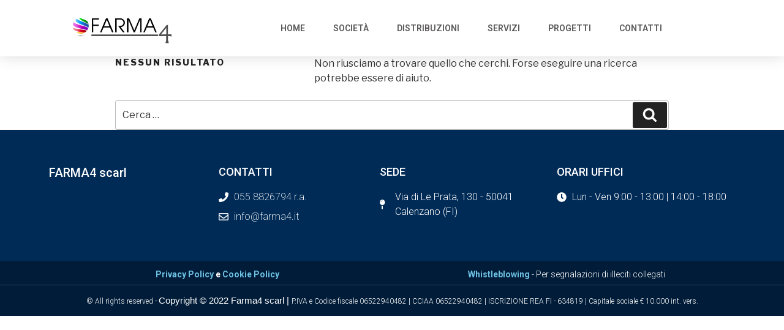

--- FILE ---
content_type: text/css
request_url: https://www.farma4.it/wp-content/uploads/elementor/css/post-3104.css?ver=1689947662
body_size: 11905
content:
.elementor-3104 .elementor-element.elementor-element-40ebf03f:not(.elementor-motion-effects-element-type-background), .elementor-3104 .elementor-element.elementor-element-40ebf03f > .elementor-motion-effects-container > .elementor-motion-effects-layer{background-color:#002B56;}.elementor-3104 .elementor-element.elementor-element-40ebf03f{transition:background 0.3s, border 0.3s, border-radius 0.3s, box-shadow 0.3s;padding:050px 0px 50px 0px;}.elementor-3104 .elementor-element.elementor-element-40ebf03f > .elementor-background-overlay{transition:background 0.3s, border-radius 0.3s, opacity 0.3s;}.elementor-bc-flex-widget .elementor-3104 .elementor-element.elementor-element-89b952e.elementor-column .elementor-column-wrap{align-items:flex-start;}.elementor-3104 .elementor-element.elementor-element-89b952e.elementor-column.elementor-element[data-element_type="column"] > .elementor-column-wrap.elementor-element-populated > .elementor-widget-wrap{align-content:flex-start;align-items:flex-start;}.elementor-3104 .elementor-element.elementor-element-6aad416d{text-align:left;}.elementor-3104 .elementor-element.elementor-element-6aad416d .elementor-heading-title{color:#ffffff;font-size:20px;font-weight:500;}.elementor-bc-flex-widget .elementor-3104 .elementor-element.elementor-element-2e4b28bd.elementor-column .elementor-column-wrap{align-items:flex-start;}.elementor-3104 .elementor-element.elementor-element-2e4b28bd.elementor-column.elementor-element[data-element_type="column"] > .elementor-column-wrap.elementor-element-populated > .elementor-widget-wrap{align-content:flex-start;align-items:flex-start;}.elementor-3104 .elementor-element.elementor-element-2c38b386{text-align:left;}.elementor-3104 .elementor-element.elementor-element-2c38b386 .elementor-heading-title{color:#ffffff;font-size:18px;font-weight:500;}.elementor-3104 .elementor-element.elementor-element-7262d61 .elementor-icon-list-items:not(.elementor-inline-items) .elementor-icon-list-item:not(:last-child){padding-bottom:calc(8px/2);}.elementor-3104 .elementor-element.elementor-element-7262d61 .elementor-icon-list-items:not(.elementor-inline-items) .elementor-icon-list-item:not(:first-child){margin-top:calc(8px/2);}.elementor-3104 .elementor-element.elementor-element-7262d61 .elementor-icon-list-items.elementor-inline-items .elementor-icon-list-item{margin-right:calc(8px/2);margin-left:calc(8px/2);}.elementor-3104 .elementor-element.elementor-element-7262d61 .elementor-icon-list-items.elementor-inline-items{margin-right:calc(-8px/2);margin-left:calc(-8px/2);}body.rtl .elementor-3104 .elementor-element.elementor-element-7262d61 .elementor-icon-list-items.elementor-inline-items .elementor-icon-list-item:after{left:calc(-8px/2);}body:not(.rtl) .elementor-3104 .elementor-element.elementor-element-7262d61 .elementor-icon-list-items.elementor-inline-items .elementor-icon-list-item:after{right:calc(-8px/2);}.elementor-3104 .elementor-element.elementor-element-7262d61 .elementor-icon-list-icon i{color:#FFFFFF;transition:color 0.3s;}.elementor-3104 .elementor-element.elementor-element-7262d61 .elementor-icon-list-icon svg{fill:#FFFFFF;transition:fill 0.3s;}.elementor-3104 .elementor-element.elementor-element-7262d61{--e-icon-list-icon-size:16px;--icon-vertical-offset:0px;}.elementor-3104 .elementor-element.elementor-element-7262d61 .elementor-icon-list-item > .elementor-icon-list-text, .elementor-3104 .elementor-element.elementor-element-7262d61 .elementor-icon-list-item > a{font-family:"Roboto", Sans-serif;font-size:16px;font-weight:200;}.elementor-3104 .elementor-element.elementor-element-7262d61 .elementor-icon-list-text{color:#FFFFFF;transition:color 0.3s;}.elementor-bc-flex-widget .elementor-3104 .elementor-element.elementor-element-2012fc37.elementor-column .elementor-column-wrap{align-items:flex-start;}.elementor-3104 .elementor-element.elementor-element-2012fc37.elementor-column.elementor-element[data-element_type="column"] > .elementor-column-wrap.elementor-element-populated > .elementor-widget-wrap{align-content:flex-start;align-items:flex-start;}.elementor-3104 .elementor-element.elementor-element-42714aed{text-align:left;}.elementor-3104 .elementor-element.elementor-element-42714aed .elementor-heading-title{color:#ffffff;font-size:18px;font-weight:500;}.elementor-3104 .elementor-element.elementor-element-400206d .elementor-icon-list-icon i{color:#FFFFFF;transition:color 0.3s;}.elementor-3104 .elementor-element.elementor-element-400206d .elementor-icon-list-icon svg{fill:#FFFFFF;transition:fill 0.3s;}.elementor-3104 .elementor-element.elementor-element-400206d{--e-icon-list-icon-size:16px;--icon-vertical-offset:0px;}.elementor-3104 .elementor-element.elementor-element-400206d .elementor-icon-list-item > .elementor-icon-list-text, .elementor-3104 .elementor-element.elementor-element-400206d .elementor-icon-list-item > a{font-family:"Roboto", Sans-serif;font-size:16px;font-weight:300;}.elementor-3104 .elementor-element.elementor-element-400206d .elementor-icon-list-text{color:#FFFFFF;transition:color 0.3s;}.elementor-bc-flex-widget .elementor-3104 .elementor-element.elementor-element-150e750.elementor-column .elementor-column-wrap{align-items:flex-start;}.elementor-3104 .elementor-element.elementor-element-150e750.elementor-column.elementor-element[data-element_type="column"] > .elementor-column-wrap.elementor-element-populated > .elementor-widget-wrap{align-content:flex-start;align-items:flex-start;}.elementor-3104 .elementor-element.elementor-element-4ea8392{text-align:left;}.elementor-3104 .elementor-element.elementor-element-4ea8392 .elementor-heading-title{color:#ffffff;font-size:18px;font-weight:500;}.elementor-3104 .elementor-element.elementor-element-c8bb892 .elementor-icon-list-icon i{color:#FFFFFF;transition:color 0.3s;}.elementor-3104 .elementor-element.elementor-element-c8bb892 .elementor-icon-list-icon svg{fill:#FFFFFF;transition:fill 0.3s;}.elementor-3104 .elementor-element.elementor-element-c8bb892{--e-icon-list-icon-size:16px;--icon-vertical-offset:0px;}.elementor-3104 .elementor-element.elementor-element-c8bb892 .elementor-icon-list-item > .elementor-icon-list-text, .elementor-3104 .elementor-element.elementor-element-c8bb892 .elementor-icon-list-item > a{font-family:"Roboto", Sans-serif;font-size:16px;font-weight:300;}.elementor-3104 .elementor-element.elementor-element-c8bb892 .elementor-icon-list-text{color:#FFFFFF;transition:color 0.3s;}.elementor-3104 .elementor-element.elementor-element-2b9ce95:not(.elementor-motion-effects-element-type-background), .elementor-3104 .elementor-element.elementor-element-2b9ce95 > .elementor-motion-effects-container > .elementor-motion-effects-layer{background-color:#001C38;}.elementor-3104 .elementor-element.elementor-element-2b9ce95{transition:background 0.3s, border 0.3s, border-radius 0.3s, box-shadow 0.3s;padding:5px 0px 0px 0px;}.elementor-3104 .elementor-element.elementor-element-2b9ce95 > .elementor-background-overlay{transition:background 0.3s, border-radius 0.3s, opacity 0.3s;}.elementor-3104 .elementor-element.elementor-element-12cad124{text-align:center;}.elementor-3104 .elementor-element.elementor-element-12cad124 .elementor-heading-title{color:#FFFFFF;font-size:14px;font-weight:300;}.elementor-3104 .elementor-element.elementor-element-b220510{text-align:center;}.elementor-3104 .elementor-element.elementor-element-b220510 .elementor-heading-title{color:#FFFFFF;font-size:14px;font-weight:300;}.elementor-3104 .elementor-element.elementor-element-4da91c6 > .elementor-container{min-height:50px;}.elementor-3104 .elementor-element.elementor-element-4da91c6 > .elementor-container > .elementor-row > .elementor-column > .elementor-column-wrap > .elementor-widget-wrap{align-content:center;align-items:center;}.elementor-3104 .elementor-element.elementor-element-4da91c6:not(.elementor-motion-effects-element-type-background), .elementor-3104 .elementor-element.elementor-element-4da91c6 > .elementor-motion-effects-container > .elementor-motion-effects-layer{background-color:#001c38;}.elementor-3104 .elementor-element.elementor-element-4da91c6{border-style:solid;border-width:1px 0px 0px 0px;border-color:rgba(255,255,255,0.19);transition:background 0.3s, border 0.3s, border-radius 0.3s, box-shadow 0.3s;}.elementor-3104 .elementor-element.elementor-element-4da91c6 > .elementor-background-overlay{transition:background 0.3s, border-radius 0.3s, opacity 0.3s;}.elementor-3104 .elementor-element.elementor-element-6336010{text-align:center;}.elementor-3104 .elementor-element.elementor-element-6336010 .elementor-heading-title{color:#FFFFFF;font-size:12px;font-weight:300;}@media(max-width:1024px){.elementor-3104 .elementor-element.elementor-element-40ebf03f{padding:50px 20px 50px 20px;}.elementor-3104 .elementor-element.elementor-element-2012fc37 > .elementor-element-populated{margin:0px 0px 0px 0px;--e-column-margin-right:0px;--e-column-margin-left:0px;}.elementor-3104 .elementor-element.elementor-element-150e750 > .elementor-element-populated{margin:0px 0px 0px 0px;--e-column-margin-right:0px;--e-column-margin-left:0px;}.elementor-3104 .elementor-element.elementor-element-4da91c6{padding:10px 20px 10px 20px;}}@media(max-width:767px){.elementor-3104 .elementor-element.elementor-element-40ebf03f{padding:35px 20px 35px 20px;}.elementor-3104 .elementor-element.elementor-element-89b952e{width:100%;}.elementor-3104 .elementor-element.elementor-element-89b952e > .elementor-element-populated > .elementor-widget-wrap{padding:0px 0px 0px 0px;}.elementor-3104 .elementor-element.elementor-element-6aad416d{text-align:center;}.elementor-3104 .elementor-element.elementor-element-2e4b28bd{width:100%;}.elementor-3104 .elementor-element.elementor-element-2e4b28bd > .elementor-element-populated{margin:30px 0px 0px 0px;--e-column-margin-right:0px;--e-column-margin-left:0px;}.elementor-3104 .elementor-element.elementor-element-2e4b28bd > .elementor-element-populated > .elementor-widget-wrap{padding:0px 0px 0px 0px;}.elementor-3104 .elementor-element.elementor-element-2c38b386{text-align:center;}.elementor-3104 .elementor-element.elementor-element-2012fc37{width:100%;}.elementor-3104 .elementor-element.elementor-element-2012fc37 > .elementor-element-populated > .elementor-widget-wrap{padding:0px 0px 0px 0px;}.elementor-3104 .elementor-element.elementor-element-42714aed{text-align:center;}.elementor-3104 .elementor-element.elementor-element-42714aed > .elementor-widget-container{margin:030px 0px 0px 0px;}.elementor-3104 .elementor-element.elementor-element-150e750{width:100%;}.elementor-3104 .elementor-element.elementor-element-150e750 > .elementor-element-populated{margin:30px 0px 0px 0px;--e-column-margin-right:0px;--e-column-margin-left:0px;}.elementor-3104 .elementor-element.elementor-element-150e750 > .elementor-element-populated > .elementor-widget-wrap{padding:0px 0px 0px 0px;}.elementor-3104 .elementor-element.elementor-element-4ea8392{text-align:center;}.elementor-3104 .elementor-element.elementor-element-12cad124{text-align:center;}.elementor-3104 .elementor-element.elementor-element-b220510{text-align:center;}.elementor-3104 .elementor-element.elementor-element-4da91c6{padding:30px 20px 20px 20px;}.elementor-3104 .elementor-element.elementor-element-addb9ad > .elementor-element-populated{margin:0px 0px 0px 0px;--e-column-margin-right:0px;--e-column-margin-left:0px;}.elementor-3104 .elementor-element.elementor-element-addb9ad > .elementor-element-populated > .elementor-widget-wrap{padding:0px 0px 0px 0px;}.elementor-3104 .elementor-element.elementor-element-6336010{text-align:center;}}@media(min-width:768px){.elementor-3104 .elementor-element.elementor-element-89b952e{width:24.297%;}.elementor-3104 .elementor-element.elementor-element-2e4b28bd{width:23.071%;}.elementor-3104 .elementor-element.elementor-element-2012fc37{width:25.351%;}.elementor-3104 .elementor-element.elementor-element-150e750{width:27.281%;}}@media(max-width:1024px) and (min-width:768px){.elementor-3104 .elementor-element.elementor-element-89b952e{width:25%;}.elementor-3104 .elementor-element.elementor-element-2e4b28bd{width:25%;}.elementor-3104 .elementor-element.elementor-element-2012fc37{width:25%;}.elementor-3104 .elementor-element.elementor-element-150e750{width:25%;}}

--- FILE ---
content_type: text/css
request_url: https://www.farma4.it/wp-content/uploads/elementor/css/post-236.css?ver=1680796311
body_size: 7748
content:
.elementor-236 .elementor-element.elementor-element-2c728d87 > .elementor-container > .elementor-row > .elementor-column > .elementor-column-wrap > .elementor-widget-wrap{align-content:center;align-items:center;}.elementor-236 .elementor-element.elementor-element-2c728d87:not(.elementor-motion-effects-element-type-background), .elementor-236 .elementor-element.elementor-element-2c728d87 > .elementor-motion-effects-container > .elementor-motion-effects-layer{background-color:#FFFFFF;}.elementor-236 .elementor-element.elementor-element-2c728d87:hover{background-color:#FFFFFF;}.elementor-236 .elementor-element.elementor-element-2c728d87 > .elementor-background-overlay{background-color:#FFFFFF00;opacity:0.5;transition:background 0.3s, border-radius 0.3s, opacity 0.3s;}.elementor-236 .elementor-element.elementor-element-2c728d87{box-shadow:0px 0px 24px 0px rgba(0,0,0,0.15);transition:background 0.3s, border 0.3s, border-radius 0.3s, box-shadow 0.3s;margin-top:0px;margin-bottom:0px;z-index:99;}.elementor-236 .elementor-element.elementor-element-50cdbe36{text-align:center;}.elementor-236 .elementor-element.elementor-element-50cdbe36 img{width:197px;}.elementor-236 .elementor-element.elementor-element-50cdbe36 > .elementor-widget-container{margin:-43px -43px -43px -43px;padding:012px 0px 0px 0px;}.elementor-236 .elementor-element.elementor-element-1993a526 .elementor-menu-toggle{margin-left:auto;background-color:rgba(0,0,0,0);border-width:0px;border-radius:0px;}.elementor-236 .elementor-element.elementor-element-1993a526 .elementor-nav-menu .elementor-item{font-size:14px;font-weight:600;text-transform:uppercase;}.elementor-236 .elementor-element.elementor-element-1993a526 .elementor-nav-menu--main .elementor-item{color:#413F3FDE;fill:#413F3FDE;padding-top:36px;padding-bottom:36px;}.elementor-236 .elementor-element.elementor-element-1993a526 .elementor-nav-menu--main .elementor-item:hover,
					.elementor-236 .elementor-element.elementor-element-1993a526 .elementor-nav-menu--main .elementor-item.elementor-item-active,
					.elementor-236 .elementor-element.elementor-element-1993a526 .elementor-nav-menu--main .elementor-item.highlighted,
					.elementor-236 .elementor-element.elementor-element-1993a526 .elementor-nav-menu--main .elementor-item:focus{color:#252222;fill:#252222;}.elementor-236 .elementor-element.elementor-element-1993a526 .elementor-nav-menu--main:not(.e--pointer-framed) .elementor-item:before,
					.elementor-236 .elementor-element.elementor-element-1993a526 .elementor-nav-menu--main:not(.e--pointer-framed) .elementor-item:after{background-color:#413F3FDB;}.elementor-236 .elementor-element.elementor-element-1993a526 .e--pointer-framed .elementor-item:before,
					.elementor-236 .elementor-element.elementor-element-1993a526 .e--pointer-framed .elementor-item:after{border-color:#413F3FDB;}.elementor-236 .elementor-element.elementor-element-1993a526 .e--pointer-framed .elementor-item:before{border-width:3px;}.elementor-236 .elementor-element.elementor-element-1993a526 .e--pointer-framed.e--animation-draw .elementor-item:before{border-width:0 0 3px 3px;}.elementor-236 .elementor-element.elementor-element-1993a526 .e--pointer-framed.e--animation-draw .elementor-item:after{border-width:3px 3px 0 0;}.elementor-236 .elementor-element.elementor-element-1993a526 .e--pointer-framed.e--animation-corners .elementor-item:before{border-width:3px 0 0 3px;}.elementor-236 .elementor-element.elementor-element-1993a526 .e--pointer-framed.e--animation-corners .elementor-item:after{border-width:0 3px 3px 0;}.elementor-236 .elementor-element.elementor-element-1993a526 .e--pointer-underline .elementor-item:after,
					 .elementor-236 .elementor-element.elementor-element-1993a526 .e--pointer-overline .elementor-item:before,
					 .elementor-236 .elementor-element.elementor-element-1993a526 .e--pointer-double-line .elementor-item:before,
					 .elementor-236 .elementor-element.elementor-element-1993a526 .e--pointer-double-line .elementor-item:after{height:3px;}.elementor-236 .elementor-element.elementor-element-1993a526{--e-nav-menu-horizontal-menu-item-margin:calc( 6px / 2 );--nav-menu-icon-size:30px;}.elementor-236 .elementor-element.elementor-element-1993a526 .elementor-nav-menu--main:not(.elementor-nav-menu--layout-horizontal) .elementor-nav-menu > li:not(:last-child){margin-bottom:6px;}.elementor-236 .elementor-element.elementor-element-1993a526 .elementor-nav-menu--dropdown a, .elementor-236 .elementor-element.elementor-element-1993a526 .elementor-menu-toggle{color:#000000;}.elementor-236 .elementor-element.elementor-element-1993a526 .elementor-nav-menu--dropdown{background-color:#FFFFFF;}.elementor-236 .elementor-element.elementor-element-1993a526 .elementor-nav-menu--dropdown a:hover,
					.elementor-236 .elementor-element.elementor-element-1993a526 .elementor-nav-menu--dropdown a.elementor-item-active,
					.elementor-236 .elementor-element.elementor-element-1993a526 .elementor-nav-menu--dropdown a.highlighted{background-color:#ededed;}.elementor-236 .elementor-element.elementor-element-1993a526 .elementor-nav-menu--dropdown .elementor-item, .elementor-236 .elementor-element.elementor-element-1993a526 .elementor-nav-menu--dropdown  .elementor-sub-item{font-size:13px;font-weight:bold;text-transform:uppercase;}.elementor-236 .elementor-element.elementor-element-1993a526 div.elementor-menu-toggle{color:#000000;}.elementor-236 .elementor-element.elementor-element-1993a526 div.elementor-menu-toggle svg{fill:#000000;}@media(max-width:1024px){.elementor-236 .elementor-element.elementor-element-2c728d87{padding:20px 20px 20px 20px;z-index:99;}.elementor-236 .elementor-element.elementor-element-50cdbe36 > .elementor-widget-container{margin:0px 0px 0px 0px;padding:0px 0px 0px 0px;}.elementor-236 .elementor-element.elementor-element-1993a526 .elementor-nav-menu .elementor-item{font-size:13px;}.elementor-236 .elementor-element.elementor-element-1993a526 .elementor-nav-menu--main .elementor-item{padding-left:14px;padding-right:14px;}.elementor-236 .elementor-element.elementor-element-1993a526{--e-nav-menu-horizontal-menu-item-margin:calc( 0px / 2 );z-index:99;}.elementor-236 .elementor-element.elementor-element-1993a526 .elementor-nav-menu--main:not(.elementor-nav-menu--layout-horizontal) .elementor-nav-menu > li:not(:last-child){margin-bottom:0px;}}@media(max-width:767px){.elementor-236 .elementor-element.elementor-element-2c728d87{padding:20px 20px 20px 20px;z-index:99;}.elementor-236 .elementor-element.elementor-element-3b202bf5{width:50%;}.elementor-236 .elementor-element.elementor-element-3b202bf5 > .elementor-element-populated{margin:0px 0px 0px 0px;--e-column-margin-right:0px;--e-column-margin-left:0px;}.elementor-236 .elementor-element.elementor-element-50cdbe36{text-align:left;}.elementor-236 .elementor-element.elementor-element-50cdbe36 img{width:192px;}.elementor-236 .elementor-element.elementor-element-50cdbe36 > .elementor-widget-container{margin:2px 2px 2px 2px;padding:-7px 0px 0px 0px;}.elementor-236 .elementor-element.elementor-element-22084848{width:50%;}.elementor-236 .elementor-element.elementor-element-22084848 > .elementor-element-populated{margin:0px 0px 0px 0px;--e-column-margin-right:0px;--e-column-margin-left:0px;}.elementor-236 .elementor-element.elementor-element-1993a526 .elementor-nav-menu--dropdown a{padding-top:12px;padding-bottom:12px;}.elementor-236 .elementor-element.elementor-element-1993a526 .elementor-nav-menu--main > .elementor-nav-menu > li > .elementor-nav-menu--dropdown, .elementor-236 .elementor-element.elementor-element-1993a526 .elementor-nav-menu__container.elementor-nav-menu--dropdown{margin-top:20px !important;}.elementor-236 .elementor-element.elementor-element-1993a526{z-index:99;}}@media(min-width:768px){.elementor-236 .elementor-element.elementor-element-3b202bf5{width:22.719%;}.elementor-236 .elementor-element.elementor-element-22084848{width:77.281%;}}@media(max-width:1024px) and (min-width:768px){.elementor-236 .elementor-element.elementor-element-3b202bf5{width:20%;}.elementor-236 .elementor-element.elementor-element-22084848{width:80%;}}